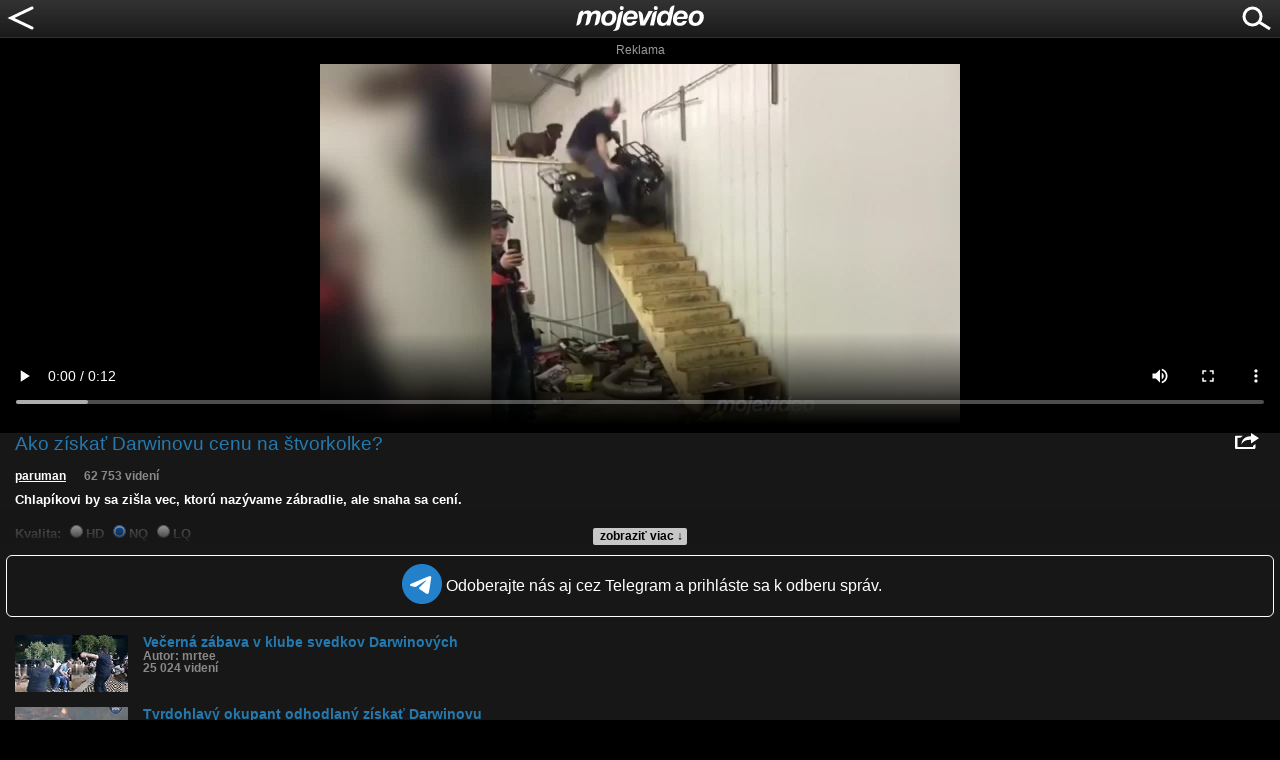

--- FILE ---
content_type: text/html; charset=utf-8
request_url: https://www.google.com/recaptcha/api2/aframe
body_size: 258
content:
<!DOCTYPE HTML><html><head><meta http-equiv="content-type" content="text/html; charset=UTF-8"></head><body><script nonce="PUn29OhQDwm4rqMcQOBY1Q">/** Anti-fraud and anti-abuse applications only. See google.com/recaptcha */ try{var clients={'sodar':'https://pagead2.googlesyndication.com/pagead/sodar?'};window.addEventListener("message",function(a){try{if(a.source===window.parent){var b=JSON.parse(a.data);var c=clients[b['id']];if(c){var d=document.createElement('img');d.src=c+b['params']+'&rc='+(localStorage.getItem("rc::a")?sessionStorage.getItem("rc::b"):"");window.document.body.appendChild(d);sessionStorage.setItem("rc::e",parseInt(sessionStorage.getItem("rc::e")||0)+1);localStorage.setItem("rc::h",'1768779990844');}}}catch(b){}});window.parent.postMessage("_grecaptcha_ready", "*");}catch(b){}</script></body></html>

--- FILE ---
content_type: application/javascript; charset=utf-8
request_url: https://fundingchoicesmessages.google.com/f/AGSKWxWmE4r41u_bZAOXvmofhFkDneMH3n7Ap-XalHDhDtaQmcMmnMd83-L-y4eGwAkS2YBea-XJrgHCFR4MeYhrGumo7FIfo3nK3idBwbv_9weKwUgw0E0FzPbWw2vuCr2N-2aRbrhn8ozE5an-VCa632QXx4dFSF5fjGw5aR3TGgl5E9X_rItcr8Sl-cU=/_?service=ad&_ads_only&/ads_event./rightnavadsanswer./showads_
body_size: -1289
content:
window['ddd31e74-ba83-4458-8e84-5fdc56a1aa38'] = true;